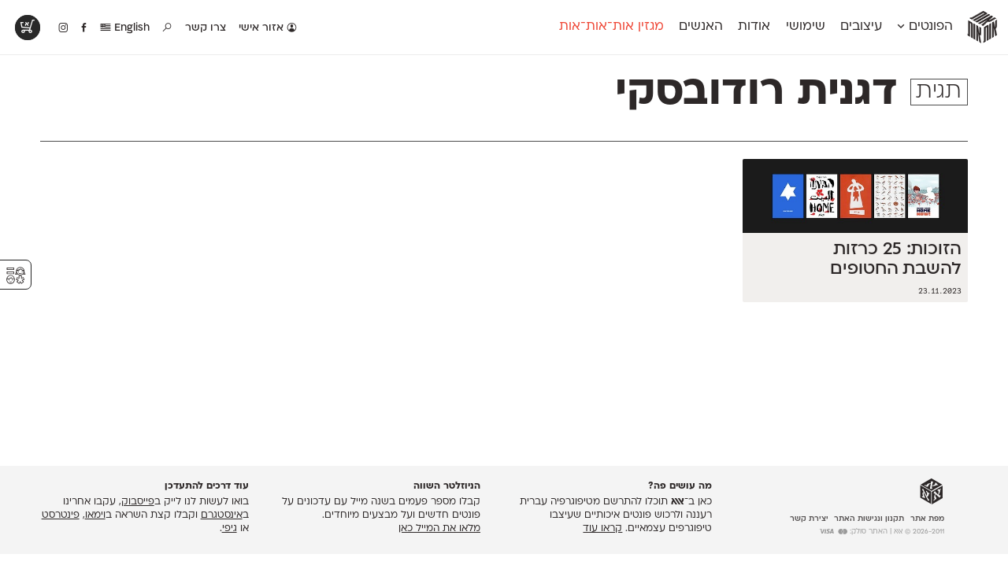

--- FILE ---
content_type: text/html; charset=utf-8
request_url: https://www.google.com/recaptcha/api2/aframe
body_size: 267
content:
<!DOCTYPE HTML><html><head><meta http-equiv="content-type" content="text/html; charset=UTF-8"></head><body><script nonce="fqFOyw47GyC19edc_ZbKIg">/** Anti-fraud and anti-abuse applications only. See google.com/recaptcha */ try{var clients={'sodar':'https://pagead2.googlesyndication.com/pagead/sodar?'};window.addEventListener("message",function(a){try{if(a.source===window.parent){var b=JSON.parse(a.data);var c=clients[b['id']];if(c){var d=document.createElement('img');d.src=c+b['params']+'&rc='+(localStorage.getItem("rc::a")?sessionStorage.getItem("rc::b"):"");window.document.body.appendChild(d);sessionStorage.setItem("rc::e",parseInt(sessionStorage.getItem("rc::e")||0)+1);localStorage.setItem("rc::h",'1769018936722');}}}catch(b){}});window.parent.postMessage("_grecaptcha_ready", "*");}catch(b){}</script></body></html>